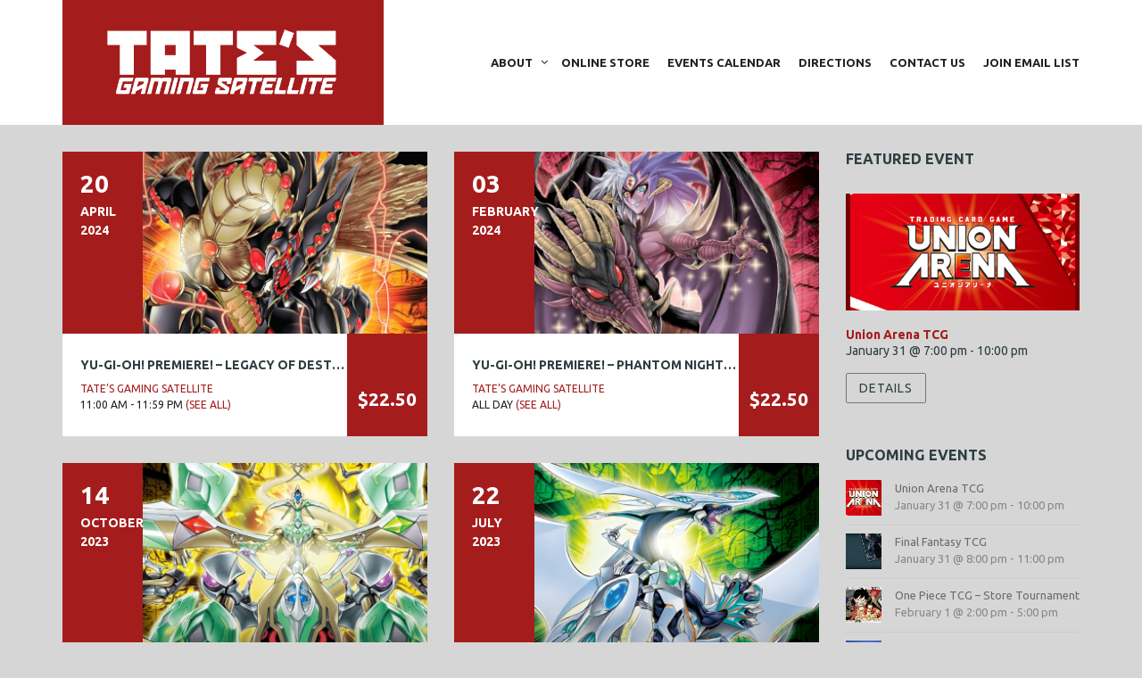

--- FILE ---
content_type: text/html; charset=UTF-8
request_url: https://tatesgaming.com/tag/sneak-peek/
body_size: 15060
content:
<!DOCTYPE html>
<!--[if lt IE 7]>
<html class="ie6 oldie" lang="en-US">
<![endif]-->
<!--[if IE 7]>
<html class="ie7 oldie" lang="en-US">
<![endif]-->
<!--[if IE 8]>
<html class="ie8 oldie" lang="en-US">
<![endif]-->
<!--[if !(IE 6) | !(IE 7) | !(IE 8)  ]><!-->
<html lang="en-US">
<!--<![endif]-->
	<head>
		<meta charset="UTF-8">
<title>Sneak Peek &#8211; Tate&#039;s Gaming Satellite</title>
<meta name="viewport" content="width=device-width, initial-scale=1">
<meta name='robots' content='max-image-preview:large'/>
<script async type="application/javascript" src="https://tatesgaming.com/wp-content/plugins/baqend/js/speed-kit-install.js.pagespeed.jm.M_dwQ_BBz7.js"></script><link rel='dns-prefetch' href='//fonts.googleapis.com'/>
<link rel="alternate" type="application/rss+xml" title="Tate&#039;s Gaming Satellite &raquo; Feed" href="https://tatesgaming.com/feed/"/>
<link rel="alternate" type="application/rss+xml" title="Tate&#039;s Gaming Satellite &raquo; Comments Feed" href="https://tatesgaming.com/comments/feed/"/>
<link rel="alternate" type="text/calendar" title="Tate&#039;s Gaming Satellite &raquo; iCal Feed" href="https://tatesgaming.com/events/?ical=1"/>
<link rel="alternate" type="application/rss+xml" title="Tate&#039;s Gaming Satellite &raquo; Sneak Peek Tag Feed" href="https://tatesgaming.com/tag/sneak-peek/feed/"/>
<style id='wp-img-auto-sizes-contain-inline-css' type='text/css'>img:is([sizes=auto i],[sizes^="auto," i]){contain-intrinsic-size:3000px 1500px}</style>
<link rel='stylesheet' id='tribe-events-pro-mini-calendar-block-styles-css' href='https://tatesgaming.com/wp-content/plugins/events-calendar-pro/build/css/tribe-events-pro-mini-calendar-block.css,qver=7.7.12.pagespeed.ce.-O1ve2hL-N.css' type='text/css' media='all'/>
<style id='wp-emoji-styles-inline-css' type='text/css'>img.wp-smiley,img.emoji{display:inline!important;border:none!important;box-shadow:none!important;height:1em!important;width:1em!important;margin:0 .07em!important;vertical-align:-.1em!important;background:none!important;padding:0!important}</style>
<link rel='stylesheet' id='wp-block-library-css' href='https://tatesgaming.com/wp-includes/css/dist/block-library/A.style.min.css,qver=6.9.pagespeed.cf.Ey8Q_jRO3Z.css' type='text/css' media='all'/>
<style id='global-styles-inline-css' type='text/css'>:root{--wp--preset--aspect-ratio--square:1;--wp--preset--aspect-ratio--4-3: 4/3;--wp--preset--aspect-ratio--3-4: 3/4;--wp--preset--aspect-ratio--3-2: 3/2;--wp--preset--aspect-ratio--2-3: 2/3;--wp--preset--aspect-ratio--16-9: 16/9;--wp--preset--aspect-ratio--9-16: 9/16;--wp--preset--color--black:#000;--wp--preset--color--cyan-bluish-gray:#abb8c3;--wp--preset--color--white:#fff;--wp--preset--color--pale-pink:#f78da7;--wp--preset--color--vivid-red:#cf2e2e;--wp--preset--color--luminous-vivid-orange:#ff6900;--wp--preset--color--luminous-vivid-amber:#fcb900;--wp--preset--color--light-green-cyan:#7bdcb5;--wp--preset--color--vivid-green-cyan:#00d084;--wp--preset--color--pale-cyan-blue:#8ed1fc;--wp--preset--color--vivid-cyan-blue:#0693e3;--wp--preset--color--vivid-purple:#9b51e0;--wp--preset--gradient--vivid-cyan-blue-to-vivid-purple:linear-gradient(135deg,#0693e3 0%,#9b51e0 100%);--wp--preset--gradient--light-green-cyan-to-vivid-green-cyan:linear-gradient(135deg,#7adcb4 0%,#00d082 100%);--wp--preset--gradient--luminous-vivid-amber-to-luminous-vivid-orange:linear-gradient(135deg,#fcb900 0%,#ff6900 100%);--wp--preset--gradient--luminous-vivid-orange-to-vivid-red:linear-gradient(135deg,#ff6900 0%,#cf2e2e 100%);--wp--preset--gradient--very-light-gray-to-cyan-bluish-gray:linear-gradient(135deg,#eee 0%,#a9b8c3 100%);--wp--preset--gradient--cool-to-warm-spectrum:linear-gradient(135deg,#4aeadc 0%,#9778d1 20%,#cf2aba 40%,#ee2c82 60%,#fb6962 80%,#fef84c 100%);--wp--preset--gradient--blush-light-purple:linear-gradient(135deg,#ffceec 0%,#9896f0 100%);--wp--preset--gradient--blush-bordeaux:linear-gradient(135deg,#fecda5 0%,#fe2d2d 50%,#6b003e 100%);--wp--preset--gradient--luminous-dusk:linear-gradient(135deg,#ffcb70 0%,#c751c0 50%,#4158d0 100%);--wp--preset--gradient--pale-ocean:linear-gradient(135deg,#fff5cb 0%,#b6e3d4 50%,#33a7b5 100%);--wp--preset--gradient--electric-grass:linear-gradient(135deg,#caf880 0%,#71ce7e 100%);--wp--preset--gradient--midnight:linear-gradient(135deg,#020381 0%,#2874fc 100%);--wp--preset--font-size--small:13px;--wp--preset--font-size--medium:20px;--wp--preset--font-size--large:36px;--wp--preset--font-size--x-large:42px;--wp--preset--spacing--20:.44rem;--wp--preset--spacing--30:.67rem;--wp--preset--spacing--40:1rem;--wp--preset--spacing--50:1.5rem;--wp--preset--spacing--60:2.25rem;--wp--preset--spacing--70:3.38rem;--wp--preset--spacing--80:5.06rem;--wp--preset--shadow--natural:6px 6px 9px rgba(0,0,0,.2);--wp--preset--shadow--deep:12px 12px 50px rgba(0,0,0,.4);--wp--preset--shadow--sharp:6px 6px 0 rgba(0,0,0,.2);--wp--preset--shadow--outlined:6px 6px 0 -3px #fff , 6px 6px #000;--wp--preset--shadow--crisp:6px 6px 0 #000}:where(.is-layout-flex){gap:.5em}:where(.is-layout-grid){gap:.5em}body .is-layout-flex{display:flex}.is-layout-flex{flex-wrap:wrap;align-items:center}.is-layout-flex > :is(*, div){margin:0}body .is-layout-grid{display:grid}.is-layout-grid > :is(*, div){margin:0}:where(.wp-block-columns.is-layout-flex){gap:2em}:where(.wp-block-columns.is-layout-grid){gap:2em}:where(.wp-block-post-template.is-layout-flex){gap:1.25em}:where(.wp-block-post-template.is-layout-grid){gap:1.25em}.has-black-color{color:var(--wp--preset--color--black)!important}.has-cyan-bluish-gray-color{color:var(--wp--preset--color--cyan-bluish-gray)!important}.has-white-color{color:var(--wp--preset--color--white)!important}.has-pale-pink-color{color:var(--wp--preset--color--pale-pink)!important}.has-vivid-red-color{color:var(--wp--preset--color--vivid-red)!important}.has-luminous-vivid-orange-color{color:var(--wp--preset--color--luminous-vivid-orange)!important}.has-luminous-vivid-amber-color{color:var(--wp--preset--color--luminous-vivid-amber)!important}.has-light-green-cyan-color{color:var(--wp--preset--color--light-green-cyan)!important}.has-vivid-green-cyan-color{color:var(--wp--preset--color--vivid-green-cyan)!important}.has-pale-cyan-blue-color{color:var(--wp--preset--color--pale-cyan-blue)!important}.has-vivid-cyan-blue-color{color:var(--wp--preset--color--vivid-cyan-blue)!important}.has-vivid-purple-color{color:var(--wp--preset--color--vivid-purple)!important}.has-black-background-color{background-color:var(--wp--preset--color--black)!important}.has-cyan-bluish-gray-background-color{background-color:var(--wp--preset--color--cyan-bluish-gray)!important}.has-white-background-color{background-color:var(--wp--preset--color--white)!important}.has-pale-pink-background-color{background-color:var(--wp--preset--color--pale-pink)!important}.has-vivid-red-background-color{background-color:var(--wp--preset--color--vivid-red)!important}.has-luminous-vivid-orange-background-color{background-color:var(--wp--preset--color--luminous-vivid-orange)!important}.has-luminous-vivid-amber-background-color{background-color:var(--wp--preset--color--luminous-vivid-amber)!important}.has-light-green-cyan-background-color{background-color:var(--wp--preset--color--light-green-cyan)!important}.has-vivid-green-cyan-background-color{background-color:var(--wp--preset--color--vivid-green-cyan)!important}.has-pale-cyan-blue-background-color{background-color:var(--wp--preset--color--pale-cyan-blue)!important}.has-vivid-cyan-blue-background-color{background-color:var(--wp--preset--color--vivid-cyan-blue)!important}.has-vivid-purple-background-color{background-color:var(--wp--preset--color--vivid-purple)!important}.has-black-border-color{border-color:var(--wp--preset--color--black)!important}.has-cyan-bluish-gray-border-color{border-color:var(--wp--preset--color--cyan-bluish-gray)!important}.has-white-border-color{border-color:var(--wp--preset--color--white)!important}.has-pale-pink-border-color{border-color:var(--wp--preset--color--pale-pink)!important}.has-vivid-red-border-color{border-color:var(--wp--preset--color--vivid-red)!important}.has-luminous-vivid-orange-border-color{border-color:var(--wp--preset--color--luminous-vivid-orange)!important}.has-luminous-vivid-amber-border-color{border-color:var(--wp--preset--color--luminous-vivid-amber)!important}.has-light-green-cyan-border-color{border-color:var(--wp--preset--color--light-green-cyan)!important}.has-vivid-green-cyan-border-color{border-color:var(--wp--preset--color--vivid-green-cyan)!important}.has-pale-cyan-blue-border-color{border-color:var(--wp--preset--color--pale-cyan-blue)!important}.has-vivid-cyan-blue-border-color{border-color:var(--wp--preset--color--vivid-cyan-blue)!important}.has-vivid-purple-border-color{border-color:var(--wp--preset--color--vivid-purple)!important}.has-vivid-cyan-blue-to-vivid-purple-gradient-background{background:var(--wp--preset--gradient--vivid-cyan-blue-to-vivid-purple)!important}.has-light-green-cyan-to-vivid-green-cyan-gradient-background{background:var(--wp--preset--gradient--light-green-cyan-to-vivid-green-cyan)!important}.has-luminous-vivid-amber-to-luminous-vivid-orange-gradient-background{background:var(--wp--preset--gradient--luminous-vivid-amber-to-luminous-vivid-orange)!important}.has-luminous-vivid-orange-to-vivid-red-gradient-background{background:var(--wp--preset--gradient--luminous-vivid-orange-to-vivid-red)!important}.has-very-light-gray-to-cyan-bluish-gray-gradient-background{background:var(--wp--preset--gradient--very-light-gray-to-cyan-bluish-gray)!important}.has-cool-to-warm-spectrum-gradient-background{background:var(--wp--preset--gradient--cool-to-warm-spectrum)!important}.has-blush-light-purple-gradient-background{background:var(--wp--preset--gradient--blush-light-purple)!important}.has-blush-bordeaux-gradient-background{background:var(--wp--preset--gradient--blush-bordeaux)!important}.has-luminous-dusk-gradient-background{background:var(--wp--preset--gradient--luminous-dusk)!important}.has-pale-ocean-gradient-background{background:var(--wp--preset--gradient--pale-ocean)!important}.has-electric-grass-gradient-background{background:var(--wp--preset--gradient--electric-grass)!important}.has-midnight-gradient-background{background:var(--wp--preset--gradient--midnight)!important}.has-small-font-size{font-size:var(--wp--preset--font-size--small)!important}.has-medium-font-size{font-size:var(--wp--preset--font-size--medium)!important}.has-large-font-size{font-size:var(--wp--preset--font-size--large)!important}.has-x-large-font-size{font-size:var(--wp--preset--font-size--x-large)!important}</style>

<style id='classic-theme-styles-inline-css' type='text/css'>.wp-block-button__link{color:#fff;background-color:#32373c;border-radius:9999px;box-shadow:none;text-decoration:none;padding:calc(.667em + 2px) calc(1.333em + 2px);font-size:1.125em}.wp-block-file__button{background:#32373c;color:#fff;text-decoration:none}</style>
<link rel='stylesheet' id='bwg_fonts-css' href='https://tatesgaming.com/wp-content/plugins/photo-gallery/css/bwg-fonts/A.fonts.css,qver=0.0.1.pagespeed.cf.49hMA8diQG.css' type='text/css' media='all'/>
<link rel='stylesheet' id='sumoselect-css' href='https://tatesgaming.com/wp-content/plugins/photo-gallery/css/sumoselect.min.css,qver=3.4.6.pagespeed.ce.hMvAWA7w08.css' type='text/css' media='all'/>
<link rel='stylesheet' id='mCustomScrollbar-css' href='https://tatesgaming.com/wp-content/plugins/photo-gallery/css/jquery.mCustomScrollbar.min.css,qver=3.1.5.pagespeed.ce.OL0DY0LTK9.css' type='text/css' media='all'/>
<link rel='stylesheet' id='bwg_googlefonts-css' href='https://fonts.googleapis.com/css?family=Ubuntu&#038;subset=greek,latin,greek-ext,vietnamese,cyrillic-ext,latin-ext,cyrillic' type='text/css' media='all'/>
<link rel='stylesheet' id='bwg_frontend-css' href='https://tatesgaming.com/wp-content/plugins/photo-gallery/css/styles.min.css?ver=1.8.37' type='text/css' media='all'/>
<link rel='stylesheet' id='googlefonts-css' href='https://fonts.googleapis.com/css?family=Ubuntu%3A400%2C700&#038;ver=6.9' type='text/css' media='all'/>
<link rel='stylesheet' id='style-vendors-css' href='https://tatesgaming.com/wp-content/themes/eventica-wp/style-vendors.css?ver=1.20.0' type='text/css' media='all'/>
<link rel='stylesheet' id='style-parent-css' href='https://tatesgaming.com/wp-content/themes/eventica-wp/style.css?ver=1.20.0' type='text/css' media='all'/>
<style id='style-theme-css' media='all'></style>
<style id='style-theme-inline-css' type='text/css'>body{font-family:"Ubuntu",sans-serif}body{color:#212121}a{color:#a51c1c}a:hover{color:#7f1515}.blog-single .post-summary,.blog-single .col-md-8.col-md-push-4 .post-summary:after,.blog-single .post-meta ul li,#comments .commentslist-wrap,#comments .commentlist li.comment,#comments-block #respond,#tribe-events-content.tribe-events-single .events-single-left,#tribe-events-content.tribe-events-single .tribe-events-meta-group-details,#tribe-events-content.tribe-events-single .tribe-events-meta-group-venue,#tribe-events-content.tribe-events-single .tribe-events-meta-group-schedule,#tribe-events-content.tribe-events-single .tribe-events-meta-group-custom,#tribe-events-content.tribe-events-single .tribe-events-meta-group-organizer,.woocommerce div.product div.summary,.woocommerce-page div.product div.summary,.woocommerce div.product div.woocommerce-tabs,.woocommerce-page div.product div.woocommerce-tabs,.home-subscribe-form .form.mc4wp-form input[type="email"]{border-color:#212121}.header-menu.sf-menu li a,.header-menu.sf-menu li a:visited,.mobile-menu a,.mobile-menu a:visited{color:#212121}@media (max-width:767px){.header-menu.sf-menu li a,.header-menu.sf-menu li a:visited,.mobile-menu a,.mobile-menu a:visited{color:#fff}}.header-menu.sf-menu li a:hover,.mobile-menu a:hover{color:#4b4b4b}@media (max-width:767px){.header-menu.sf-menu li a:hover,.mobile-menu a:hover{color:#fff}.header-menu.sf-menu li a,.header-menu.sf-menu li a:visited,.mobile-menu a,.mobile-menu a:visited{color:#e0b34e!important}.header-menu.sf-menu li a:hover,.mobile-menu a:hover{color:#fccf69!important}}.site-branding{background:#a51c1c}.site-branding a,.site-logo p{color:#7f1515}@media (max-width:767px){.header-menu.sf-menu li a,.header-menu.sf-menu li a:visited,.mobile-menu a,.mobile-menu a:visited,.header-menu.sf-menu li a:hover,.mobile-menu a:hover{color:#7f1515!important}}.page-title{background-color:#4b4b4b}#footer-block{background-color:#212121}#footer-block,#footer-block #footer-menu #secondary-menu ul.footer-menu li a,#footer-block #footer-menu ul#social-icon li a,#footer-block .footer-credit p a{color:#e0b34e}#footer-block #footer-menu #secondary-menu ul.footer-menu li a:hover{color:#fccf69}#back-top,#back-top:hover{background-color:#d00}#back-top,#back-top:hover{background-color:#d00}#back-top,#back-top:hover{color:#fff}.home-slider-events .slide-event-detail{background-color:#7f1515}.page-template-page_home_event-php .home-upcoming-events{background-image:url(https://tatesgaming.com/wp-content/uploads/2018/03/xdice_event-bg.jpg.pagespeed.ic.KkFxOOIKsv.webp)}.home-featured-event .featured-event-title{background-color:#a51c1c}.tribe-events-list .tribe-events-loop .tribe-event-featured .even-list-wrapper,.tribe-events-list #tribe-events-day.tribe-events-loop .tribe-event-featured .even-list-wrapper,.tribe-events-list .tribe-events-photo-event.tribe-event-featured .tribe-events-event-details,#tribe-events-content table.tribe-events-calendar .type-tribe_events.tribe-event-featured{background:#2e3e40!important}.tribe-events-list .tribe-events-event-date{background-color:#a51c1c}.tribe-events-list .event-list-wrapper-bottom .wraper-bottom-right{background-color:#a51c1c}.tribe-events-list .tribe-events-loop .tribe-events-list-separator-month,.tribe-events-list .tribe-events-loop .tribe-events-day-time-slot h5{background-color:#7f1515}.tribe-events-calendar thead th{background-color:#a51c1c}.tribe-events-calendar thead th{border-color:#a51c1c}.tribe-events-calendar td.tribe-events-present div[id*="tribe-events-daynum-"],.tribe-events-calendar td.tribe-events-present div[id*="tribe-events-daynum-"]>a{background-color:#a51c1c}</style>
<script type="text/javascript" src="https://tatesgaming.com/wp-includes/js/jquery/jquery.min.js?ver=3.7.1" id="jquery-core-js"></script>
<script type="text/javascript" src="https://tatesgaming.com/wp-includes/js/jquery/jquery-migrate.min.js,qver=3.4.1.pagespeed.jm.bhhu-RahTI.js" id="jquery-migrate-js"></script>
<script type="text/javascript" src="https://tatesgaming.com/wp-content/plugins/photo-gallery/js/jquery.sumoselect.min.js?ver=3.4.6" id="sumoselect-js"></script>
<script src="https://tatesgaming.com/wp-content/plugins/photo-gallery/js/tocca.min.js,qver==2.0.9+jquery.mCustomScrollbar.concat.min.js,qver==3.1.5+jquery.fullscreen.min.js,qver==0.6.0.pagespeed.jc.4G8FgYoL0v.js"></script><script>eval(mod_pagespeed_SCnqz6UWBw);</script>
<script>eval(mod_pagespeed_0FT12UB2RO);</script>
<script>eval(mod_pagespeed_Vz98pL81NY);</script>
<script type="text/javascript" id="bwg_frontend-js-extra">//<![CDATA[
var bwg_objectsL10n={"bwg_field_required":"field is required.","bwg_mail_validation":"This is not a valid email address.","bwg_search_result":"There are no images matching your search.","bwg_select_tag":"Select Tag","bwg_order_by":"Order By","bwg_search":"Search","bwg_show_ecommerce":"Show Ecommerce","bwg_hide_ecommerce":"Hide Ecommerce","bwg_show_comments":"Show Comments","bwg_hide_comments":"Hide Comments","bwg_restore":"Restore","bwg_maximize":"Maximize","bwg_fullscreen":"Fullscreen","bwg_exit_fullscreen":"Exit Fullscreen","bwg_search_tag":"SEARCH...","bwg_tag_no_match":"No tags found","bwg_all_tags_selected":"All tags selected","bwg_tags_selected":"tags selected","play":"Play","pause":"Pause","is_pro":"","bwg_play":"Play","bwg_pause":"Pause","bwg_hide_info":"Hide info","bwg_show_info":"Show info","bwg_hide_rating":"Hide rating","bwg_show_rating":"Show rating","ok":"Ok","cancel":"Cancel","select_all":"Select all","lazy_load":"0","lazy_loader":"https://tatesgaming.com/wp-content/plugins/photo-gallery/images/ajax_loader.png","front_ajax":"0","bwg_tag_see_all":"see all tags","bwg_tag_see_less":"see less tags"};
//]]></script>
<script type="text/javascript" src="https://tatesgaming.com/wp-content/plugins/photo-gallery/js/scripts.min.js?ver=1.8.37" id="bwg_frontend-js"></script>
<link rel="https://api.w.org/" href="https://tatesgaming.com/wp-json/"/><link rel="alternate" title="JSON" type="application/json" href="https://tatesgaming.com/wp-json/wp/v2/tags/88"/><link rel="EditURI" type="application/rsd+xml" title="RSD" href="https://tatesgaming.com/xmlrpc.php?rsd"/>
<meta name="tec-api-version" content="v1"><meta name="tec-api-origin" content="https://tatesgaming.com"><link rel="alternate" href="https://tatesgaming.com/wp-json/tribe/events/v1/events/?tags=sneak-peek"/><style type="text/css" id="custom-background-css">body.custom-background{background-color:#d6d6d6}</style>
<link rel="icon" href="https://tatesgaming.com/wp-content/uploads/2018/05/xdice3-150x150.png.pagespeed.ic.868IWew1f2.webp" sizes="32x32"/>
<link rel="icon" href="https://tatesgaming.com/wp-content/uploads/2018/05/xdice3.png.pagespeed.ic._G6K6yzQ56.webp" sizes="192x192"/>
<link rel="apple-touch-icon" href="https://tatesgaming.com/wp-content/uploads/2018/05/xdice3.png.pagespeed.ic._G6K6yzQ56.webp"/>
<meta name="msapplication-TileImage" content="https://tatesgaming.com/wp-content/uploads/2018/05/dice3.png"/>
		<style type="text/css" id="wp-custom-css">.home-upcoming-events a.upcoming-event-nav{color:#e0b34e}.home-upcoming-events a:hover.upcoming-event-nav{color:#fccf69}i.fa.fa-ticket{display:none}#main-content div.container{padding-bottom:30px}#main-content{padding-top:0!important}#tribe-events-content.tribe-events-single .tribe-events-cta .tribe-events-cta-date .mm{text-transform:uppercase}.home-slider-events .slide-event-cta .slide-event-cta-date .ll,.home-slider-events .slide-event-cta .slide-event-cta-date .mm{text-transform:uppercase}.tribe-events-list .tribe-events-event-date .ll,.tribe-events-list .tribe-events-event-date .mm,.tribe-events-list .tribe-events-event-date .yy{text-transform:uppercase}.home-sponsors h3.section-title{display:none}#main-content .home-search-box .container{padding-bottom:0}.tribe-mini-calendar td.tribe-events-has-events.tribe-events-present,.tribe-mini-calendar td.tribe-events-has-events.tribe-mini-calendar-today,.tribe-mini-calendar .tribe-events-has-events.tribe-events-present a:hover,.tribe-mini-calendar td.tribe-events-has-events.tribe-mini-calendar-today a:hover{background:#a51c1c}.tribe-events-notices{background:#ffe9b8;border:1px solid #fad37c;color:#bd902a}.section-heading{background:#3d3d3d}.tribe-mobile-day{padding:20px}#tribe-events-content .tribe-events-calendar td.tribe-events-present.mobile-active:hover,.tribe-events-calendar td.tribe-events-present.mobile-active,.tribe-events-calendar td.tribe-events-present.mobile-active div[id*="tribe-events-daynum-"],.tribe-events-calendar td.tribe-events-present.mobile-active div[id*="tribe-events-daynum-"] a{background-color:#a51c1c}#tribe-events-content .tribe-events-calendar .mobile-active:hover,#tribe-events-content .tribe-events-calendar td.tribe-events-othermonth.mobile-active,#tribe-events-content .tribe-events-calendar td.tribe-events-othermonth.mobile-active div[id*="tribe-events-daynum-"],#tribe-events-content .tribe-events-calendar td.tribe-events-othermonth.mobile-active div[id*="tribe-events-daynum-"] a,.tribe-events-calendar .mobile-active div[id*="tribe-events-daynum-"],.tribe-events-calendar .mobile-active div[id*="tribe-events-daynum-"] a,.tribe-events-calendar td.mobile-active{background-color:#a51c1c}.tribe-events-calendar td.tribe-events-present div[id*="tribe-events-daynum-"],.tribe-events-calendar td.tribe-events-present div[id*="tribe-events-daynum-"]>a{background-color:#8d8d8d}.fa{color:#fad37c}#events-calendar-plugins{margin:0;padding-right:0}#tribe-events{padding:0 20px 20px}.fusion-body.single-tribe_events .tribe-events .tribe-events-c-subscribe-dropdown .tribe-events-c-subscribe-dropdown__content{position:relative;top:0}.home .tribe-events.tribe-common .tribe-events-c-subscribe-dropdown__container{display:none!important}.single-tribe_events .tribe-events-c-subscribe-dropdown__container{display: block !important!
}.tribe-events-meta-group-details a{color:#a51c1c!important}.tribe-common .tribe-common-c-svgicon{color:#a51c1c}:root{--tec-color-accent-primary:#a51c1c}.tribe-common--breakpoint-medium.tribe-events .tribe-events-calendar-month__body{background-color:#fff}.tribe-events .tribe-events-calendar-month__header-column{background-color:#a51c1c;padding-top:2%;padding-left:2%;padding-bottom:1%}.tribe-common--breakpoint-medium.tribe-events .tribe-events-calendar-month__header-column-title{color:#fff;font-weight:bold}.tribe-events .tribe-events-calendar-month__multiday-event-bar-inner{background-color:#ccc}.tribe-events .tribe-events-calendar-month__header-column-title{color:#fff;margin-left:-5px}.tribe-events .tribe-events-calendar-list__event-row{background-color:#fff}.tribe-events .tribe-events-calendar-list__event-date-tag{background-color:#a51c1c}.tribe-events-calendar-list__event-header{padding-left:5px!important}.tribe-events-calendar-list__event-cost{padding-left:5px!important}.tribe-events .tribe-events-calendar-list__event-date-tag-weekday{color:#fff!important;font-weight:bold}.tribe-events-calendar-list__month-separator-text.tribe-common-h7{font-weight:bold;font-size:22px!important}.tribe-events .tribe-events-c-view-selector--tabs .tribe-events-c-view-selector__content{width:140px}.tribe-events .tribe-events-calendar-list__event-row--featured .tribe-events-calendar-list__event-date-tag-datetime:after{background-color: transparent !important;width:0}.tribe-common--breakpoint-medium.tribe-events .tribe-events-calendar-list__event-row--featured .tribe-events-calendar-list__event-date-tag-datetime:after{width:0}.header-menu a .mininav{font-weight:bold!important;font-size:16px;color:#fff!important}.list-post-meta{display:none}.tribe-events-calendar-list__event-details.tribe-common-g-col{padding-top:20px;padding-bottom:20px}@media (min-width:768px){.tribe-events-meta-group{width:100%!important}.tribe-events-venue-map{width:100%!important}}</style>
			</head>
	<body class="archive tag tag-sneak-peek tag-88 custom-background wp-theme-eventica-wp wp-child-theme-eventica-wp-child tribe-no-js ltr sticky-header-no">
		<div id="site-container" class="site-container sb-site-container">
					<div id="header-block" class="site-header">
	<div class="container">
		<div class="row">
			<div class="col-sm-6 col-md-5 col-lg-4 site-branding-wrap">
				<div class="site-branding">
					<a href="https://tatesgaming.com">
													<div class="site-logo-image">
								<img src="https://tatesgaming.com/wp-content/uploads/2018/02/xgamingsatellite_logo.png.pagespeed.ic.sz-hNusAFu.webp" alt="Tate&#039;s Gaming Satellite">
							</div>
											</a>
				</div>
			</div>
							<div class="col-sm-6 col-md-7 col-lg-8 site-navigation">
	                <div id="primary-menu" class="primary-menu"><ul id="header-menu" class="header-menu sf-menu"><li id="menu-item-25" class="menu-item menu-item-type-post_type menu-item-object-page menu-item-has-children menu-item-25"><a href="https://tatesgaming.com/about-the-satellite/">About</a>
<ul class="sub-menu">
	<li id="menu-item-464" class="menu-item menu-item-type-post_type menu-item-object-page menu-item-464"><a href="https://tatesgaming.com/about-the-satellite/">About the Satellite</a></li>
	<li id="menu-item-1436" class="menu-item menu-item-type-post_type menu-item-object-page menu-item-1436"><a href="https://tatesgaming.com/see-our-store/">See Our Store</a></li>
	<li id="menu-item-463" class="menu-item menu-item-type-post_type menu-item-object-page menu-item-463"><a href="https://tatesgaming.com/return-policy/">Return Policy</a></li>
</ul>
</li>
<li id="menu-item-3287" class="menu-item menu-item-type-custom menu-item-object-custom menu-item-3287"><a href="https://shop.tatesgaming.com">Online Store</a></li>
<li id="menu-item-66" class="menu-item menu-item-type-custom menu-item-object-custom menu-item-66"><a href="https://tatesgaming.com/events">Events Calendar</a></li>
<li id="menu-item-23" class="menu-item menu-item-type-post_type menu-item-object-page menu-item-23"><a href="https://tatesgaming.com/directions/">Directions</a></li>
<li id="menu-item-24" class="menu-item menu-item-type-post_type menu-item-object-page menu-item-24"><a href="https://tatesgaming.com/contact-the-satellite/">Contact Us</a></li>
<li id="menu-item-5056" class="menu-item menu-item-type-custom menu-item-object-custom menu-item-5056"><a href="https://tatescomics.com/contact/mailing-list/">Join Email List</a></li>
<li class="menu-item menu-item-mininav"><a href="javascript:void(0)" class="sb-toggle-left"><i class="fa fa-navicon"></i><span class="mininav">Menu</span></a></li></ul></div>				</div>
            
		</div>
	</div>
</div>		
	
	<div id="main-content">
		
		<div class="container">
			<div class="row">
				
				<div class="col-md-9">
					
					
						<div class="main-wrapper">

							
							<div class="blog-wrapper clearfix">
							<div class="row">

											
							
																	<div id="post-5006" class="type-tribe_events post-5006 tribe-clearfix tribe-events-category-slider-feature tribe-events-category-yugioh tribe-events-venue-42 tribe-events-first tribe-event-featured blog-list tribe-events-list col-sm-6 col-md-6">
										
<div class="even-list-wrapper">
	<div class="event-list-wrapper-top">
		<div class="tribe-events-event-image">
			<a href="https://tatesgaming.com/event/yu-gi-oh-premiere-legacy-of-destruction/2024-04-20/" title="Yu-Gi-Oh! Premiere! &#8211; Legacy of Destruction">
									<img width="400" height="200" src="https://tatesgaming.com/wp-content/uploads/2024/04/xlede-premiere-slider-400x200.png.pagespeed.ic.kC6VRpZTJm.webp" class="attachment-blog-thumbnail size-blog-thumbnail wp-post-image" alt="" decoding="async" fetchpriority="high"/>							</a>
		</div>

		<div class="tribe-events-event-date">
						<span class="dd">20</span>
			<span class="mm">April</span>
			<span class="yy">2024</span>
		</div>
	</div>

	<div class="event-list-wrapper-bottom">
		<div class="wraper-bottom-left">
			<!-- Event Title -->
						<h2 class="tribe-events-list-event-title entry-title summary">
				<a class="url" href="https://tatesgaming.com/event/yu-gi-oh-premiere-legacy-of-destruction/2024-04-20/" title="Yu-Gi-Oh! Premiere! &#8211; Legacy of Destruction" rel="bookmark">
					Yu-Gi-Oh! Premiere! &#8211; Legacy of Destruction				</a>
			</h2>
			
			<!-- Event Meta -->
						<div class="tribe-events-event-meta vcard">
				<div class="author  location">

											<div class="tribe-events-venue-details">
							<a href="https://tatesgaming.com/venue/tates-gaming-satellite/" title="TATE&#8217;S Gaming Satellite">TATE&#8217;S Gaming Satellite</a>						</div>
					
					<div class="time-details">
						11:00 am - 11:59 pm						 <a href="https://tatesgaming.com/event/yu-gi-oh-premiere-legacy-of-destruction/all/">(See All)</a>					</div>

				</div>
			</div><!-- .tribe-events-event-meta -->
					</div>
		<div class="wraper-bottom-right valign-wrapper">
			<a href="https://tatesgaming.com/event/yu-gi-oh-premiere-legacy-of-destruction/2024-04-20/" class="more-link valign">
				<i class="fa fa-ticket"></i>
				<br/><span class="cost">$22.50</span>			</a>
		</div>
	</div>
</div>
									</div>
								
																									
							
																	<div id="post-4960" class="type-tribe_events post-4960 tribe-clearfix tribe-events-category-slider-feature tribe-events-category-yugioh tribe-events-venue-42 tribe-event-featured blog-list tribe-events-list col-sm-6 col-md-6">
										
<div class="even-list-wrapper">
	<div class="event-list-wrapper-top">
		<div class="tribe-events-event-image">
			<a href="https://tatesgaming.com/event/yu-gi-oh-premiere-phantom-nightmare/2024-02-03/" title="Yu-Gi-Oh! Premiere! &#8211; Phantom Nightmare">
									<img width="400" height="200" src="https://tatesgaming.com/wp-content/uploads/2024/01/phni-premiere-slider-400x200.png" class="attachment-blog-thumbnail size-blog-thumbnail wp-post-image" alt="" decoding="async"/>							</a>
		</div>

		<div class="tribe-events-event-date">
						<span class="dd">03</span>
			<span class="mm">February</span>
			<span class="yy">2024</span>
		</div>
	</div>

	<div class="event-list-wrapper-bottom">
		<div class="wraper-bottom-left">
			<!-- Event Title -->
						<h2 class="tribe-events-list-event-title entry-title summary">
				<a class="url" href="https://tatesgaming.com/event/yu-gi-oh-premiere-phantom-nightmare/2024-02-03/" title="Yu-Gi-Oh! Premiere! &#8211; Phantom Nightmare" rel="bookmark">
					Yu-Gi-Oh! Premiere! &#8211; Phantom Nightmare				</a>
			</h2>
			
			<!-- Event Meta -->
						<div class="tribe-events-event-meta vcard">
				<div class="author  location">

											<div class="tribe-events-venue-details">
							<a href="https://tatesgaming.com/venue/tates-gaming-satellite/" title="TATE&#8217;S Gaming Satellite">TATE&#8217;S Gaming Satellite</a>						</div>
					
					<div class="time-details">
						All day						 <a href="https://tatesgaming.com/event/yu-gi-oh-premiere-phantom-nightmare/all/">(See All)</a>					</div>

				</div>
			</div><!-- .tribe-events-event-meta -->
					</div>
		<div class="wraper-bottom-right valign-wrapper">
			<a href="https://tatesgaming.com/event/yu-gi-oh-premiere-phantom-nightmare/2024-02-03/" class="more-link valign">
				<i class="fa fa-ticket"></i>
				<br/><span class="cost">$22.50</span>			</a>
		</div>
	</div>
</div>
									</div>
								
																											<div class="clearfix visible-sm visible-md visible-lg"></div>
																	
							
																	<div id="post-4919" class="type-tribe_events post-4919 tribe-clearfix tribe-events-category-slider-feature tribe-events-category-yugioh tribe-events-venue-42 tribe-event-featured blog-list tribe-events-list col-sm-6 col-md-6">
										
<div class="even-list-wrapper">
	<div class="event-list-wrapper-top">
		<div class="tribe-events-event-image">
			<a href="https://tatesgaming.com/event/yu-gi-oh-premiere-age-of-overlord/" title="Yu-Gi-Oh! Premiere! &#8211; Age of Overlord">
									<img width="400" height="200" src="https://tatesgaming.com/wp-content/uploads/2023/10/agov-premiere-slider-400x200.png" class="attachment-blog-thumbnail size-blog-thumbnail wp-post-image" alt="" decoding="async"/>							</a>
		</div>

		<div class="tribe-events-event-date">
						<span class="dd">14</span>
			<span class="mm">October</span>
			<span class="yy">2023</span>
		</div>
	</div>

	<div class="event-list-wrapper-bottom">
		<div class="wraper-bottom-left">
			<!-- Event Title -->
						<h2 class="tribe-events-list-event-title entry-title summary">
				<a class="url" href="https://tatesgaming.com/event/yu-gi-oh-premiere-age-of-overlord/" title="Yu-Gi-Oh! Premiere! &#8211; Age of Overlord" rel="bookmark">
					Yu-Gi-Oh! Premiere! &#8211; Age of Overlord				</a>
			</h2>
			
			<!-- Event Meta -->
						<div class="tribe-events-event-meta vcard">
				<div class="author  location">

											<div class="tribe-events-venue-details">
							<a href="https://tatesgaming.com/venue/tates-gaming-satellite/" title="TATE&#8217;S Gaming Satellite">TATE&#8217;S Gaming Satellite</a>						</div>
					
					<div class="time-details">
						All day											</div>

				</div>
			</div><!-- .tribe-events-event-meta -->
					</div>
		<div class="wraper-bottom-right valign-wrapper">
			<a href="https://tatesgaming.com/event/yu-gi-oh-premiere-age-of-overlord/" class="more-link valign">
				<i class="fa fa-ticket"></i>
							</a>
		</div>
	</div>
</div>
									</div>
								
																									
							
																	<div id="post-4873" class="type-tribe_events post-4873 tribe-clearfix tribe-events-category-slider-feature tribe-events-category-yugioh tribe-events-venue-42 blog-list tribe-events-list col-sm-6 col-md-6">
										
<div class="even-list-wrapper">
	<div class="event-list-wrapper-top">
		<div class="tribe-events-event-image">
			<a href="https://tatesgaming.com/event/yu-gi-oh-premiere-duelist-nexus/" title="Yu-Gi-Oh! Premiere! &#8211; Duelist Nexus">
									<img width="400" height="200" src="https://tatesgaming.com/wp-content/uploads/2023/07/DUNE-premiere-slider-400x200.png" class="attachment-blog-thumbnail size-blog-thumbnail wp-post-image" alt="" decoding="async" loading="lazy"/>							</a>
		</div>

		<div class="tribe-events-event-date">
						<span class="dd">22</span>
			<span class="mm">July</span>
			<span class="yy">2023</span>
		</div>
	</div>

	<div class="event-list-wrapper-bottom">
		<div class="wraper-bottom-left">
			<!-- Event Title -->
						<h2 class="tribe-events-list-event-title entry-title summary">
				<a class="url" href="https://tatesgaming.com/event/yu-gi-oh-premiere-duelist-nexus/" title="Yu-Gi-Oh! Premiere! &#8211; Duelist Nexus" rel="bookmark">
					Yu-Gi-Oh! Premiere! &#8211; Duelist Nexus				</a>
			</h2>
			
			<!-- Event Meta -->
						<div class="tribe-events-event-meta vcard">
				<div class="author  location">

											<div class="tribe-events-venue-details">
							<a href="https://tatesgaming.com/venue/tates-gaming-satellite/" title="TATE&#8217;S Gaming Satellite">TATE&#8217;S Gaming Satellite</a>						</div>
					
					<div class="time-details">
						All day											</div>

				</div>
			</div><!-- .tribe-events-event-meta -->
					</div>
		<div class="wraper-bottom-right valign-wrapper">
			<a href="https://tatesgaming.com/event/yu-gi-oh-premiere-duelist-nexus/" class="more-link valign">
				<i class="fa fa-ticket"></i>
				<br/><span class="cost">$22.50</span>			</a>
		</div>
	</div>
</div>
									</div>
								
																											<div class="clearfix visible-sm visible-md visible-lg"></div>
																	
							
																	<div id="post-4814" class="type-tribe_events post-4814 tribe-clearfix tribe-events-category-slider-feature tribe-events-category-yugioh tribe-events-venue-42 tribe-event-featured blog-list tribe-events-list col-sm-6 col-md-6">
										
<div class="even-list-wrapper">
	<div class="event-list-wrapper-top">
		<div class="tribe-events-event-image">
			<a href="https://tatesgaming.com/event/yu-gi-oh-premiere-photon-hypernova/" title="Yu-Gi-Oh! Premiere! &#8211; Photon Hypernova">
									<img width="400" height="200" src="https://tatesgaming.com/wp-content/uploads/2023/01/phhy-premiere-slider-400x200.png" class="attachment-blog-thumbnail size-blog-thumbnail wp-post-image" alt="" decoding="async" loading="lazy" srcset="https://tatesgaming.com/wp-content/uploads/2023/01/phhy-premiere-slider-400x200.png 400w, https://tatesgaming.com/wp-content/uploads/2023/01/phhy-premiere-slider-300x149.png 300w" sizes="auto, (max-width: 400px) 100vw, 400px"/>							</a>
		</div>

		<div class="tribe-events-event-date">
						<span class="dd">05</span>
			<span class="mm">February</span>
			<span class="yy">2023</span>
		</div>
	</div>

	<div class="event-list-wrapper-bottom">
		<div class="wraper-bottom-left">
			<!-- Event Title -->
						<h2 class="tribe-events-list-event-title entry-title summary">
				<a class="url" href="https://tatesgaming.com/event/yu-gi-oh-premiere-photon-hypernova/" title="Yu-Gi-Oh! Premiere! &#8211; Photon Hypernova" rel="bookmark">
					Yu-Gi-Oh! Premiere! &#8211; Photon Hypernova				</a>
			</h2>
			
			<!-- Event Meta -->
						<div class="tribe-events-event-meta vcard">
				<div class="author  location">

											<div class="tribe-events-venue-details">
							<a href="https://tatesgaming.com/venue/tates-gaming-satellite/" title="TATE&#8217;S Gaming Satellite">TATE&#8217;S Gaming Satellite</a>						</div>
					
					<div class="time-details">
						All day											</div>

				</div>
			</div><!-- .tribe-events-event-meta -->
					</div>
		<div class="wraper-bottom-right valign-wrapper">
			<a href="https://tatesgaming.com/event/yu-gi-oh-premiere-photon-hypernova/" class="more-link valign">
				<i class="fa fa-ticket"></i>
				<br/><span class="cost">$22.50</span>			</a>
		</div>
	</div>
</div>
									</div>
								
																									
							
																	<div id="post-4426" class="type-tribe_events post-4426 tribe-clearfix tribe-events-category-slider-feature tribe-events-category-yugioh tribe-events-venue-42 tribe-event-featured blog-list tribe-events-list col-sm-6 col-md-6">
										
<div class="even-list-wrapper">
	<div class="event-list-wrapper-top">
		<div class="tribe-events-event-image">
			<a href="https://tatesgaming.com/event/yu-gi-oh-premiere-darkwing-blast/2022-10-16/" title="Yu-Gi-Oh! Premiere &#8211; Darkwing Blast">
									<img width="400" height="200" src="https://tatesgaming.com/wp-content/uploads/2022/09/dabl-slider-400x200.png" class="attachment-blog-thumbnail size-blog-thumbnail wp-post-image" alt="" decoding="async" loading="lazy"/>							</a>
		</div>

		<div class="tribe-events-event-date">
						<span class="dd">16</span>
			<span class="mm">October</span>
			<span class="yy">2022</span>
		</div>
	</div>

	<div class="event-list-wrapper-bottom">
		<div class="wraper-bottom-left">
			<!-- Event Title -->
						<h2 class="tribe-events-list-event-title entry-title summary">
				<a class="url" href="https://tatesgaming.com/event/yu-gi-oh-premiere-darkwing-blast/2022-10-16/" title="Yu-Gi-Oh! Premiere &#8211; Darkwing Blast" rel="bookmark">
					Yu-Gi-Oh! Premiere &#8211; Darkwing Blast				</a>
			</h2>
			
			<!-- Event Meta -->
						<div class="tribe-events-event-meta vcard">
				<div class="author  location">

											<div class="tribe-events-venue-details">
							<a href="https://tatesgaming.com/venue/tates-gaming-satellite/" title="TATE&#8217;S Gaming Satellite">TATE&#8217;S Gaming Satellite</a>						</div>
					
					<div class="time-details">
						All day						 <a href="https://tatesgaming.com/event/yu-gi-oh-premiere-darkwing-blast/all/">(See All)</a>					</div>

				</div>
			</div><!-- .tribe-events-event-meta -->
					</div>
		<div class="wraper-bottom-right valign-wrapper">
			<a href="https://tatesgaming.com/event/yu-gi-oh-premiere-darkwing-blast/2022-10-16/" class="more-link valign">
				<i class="fa fa-ticket"></i>
				<br/><span class="cost">$21</span>			</a>
		</div>
	</div>
</div>
									</div>
								
																											<div class="clearfix visible-sm visible-md visible-lg"></div>
																	
							
																	<div id="post-4148" class="type-tribe_events post-4148 tribe-clearfix tribe-events-category-slider-feature tribe-events-category-yugioh tribe-events-venue-42 tribe-event-featured blog-list tribe-events-list col-sm-6 col-md-6">
										
<div class="even-list-wrapper">
	<div class="event-list-wrapper-top">
		<div class="tribe-events-event-image">
			<a href="https://tatesgaming.com/event/yu-gi-oh-premiere-dimension-force/2022-05-14/" title="Yu-Gi-Oh! Premiere &#8211; Dimension Force">
									<img width="400" height="200" src="https://tatesgaming.com/wp-content/uploads/2022/05/difo-slider-400x200.png" class="attachment-blog-thumbnail size-blog-thumbnail wp-post-image" alt="" decoding="async" loading="lazy"/>							</a>
		</div>

		<div class="tribe-events-event-date">
						<span class="dd">14</span>
			<span class="mm">May</span>
			<span class="yy">2022</span>
		</div>
	</div>

	<div class="event-list-wrapper-bottom">
		<div class="wraper-bottom-left">
			<!-- Event Title -->
						<h2 class="tribe-events-list-event-title entry-title summary">
				<a class="url" href="https://tatesgaming.com/event/yu-gi-oh-premiere-dimension-force/2022-05-14/" title="Yu-Gi-Oh! Premiere &#8211; Dimension Force" rel="bookmark">
					Yu-Gi-Oh! Premiere &#8211; Dimension Force				</a>
			</h2>
			
			<!-- Event Meta -->
						<div class="tribe-events-event-meta vcard">
				<div class="author  location">

											<div class="tribe-events-venue-details">
							<a href="https://tatesgaming.com/venue/tates-gaming-satellite/" title="TATE&#8217;S Gaming Satellite">TATE&#8217;S Gaming Satellite</a>						</div>
					
					<div class="time-details">
						All day						 <a href="https://tatesgaming.com/event/yu-gi-oh-premiere-dimension-force/all/">(See All)</a>					</div>

				</div>
			</div><!-- .tribe-events-event-meta -->
					</div>
		<div class="wraper-bottom-right valign-wrapper">
			<a href="https://tatesgaming.com/event/yu-gi-oh-premiere-dimension-force/2022-05-14/" class="more-link valign">
				<i class="fa fa-ticket"></i>
				<br/><span class="cost">$21</span>			</a>
		</div>
	</div>
</div>
									</div>
								
																									
							
																	<div id="post-3948" class="type-tribe_events post-3948 tribe-clearfix tribe-events-category-slider-feature tribe-events-category-yugioh tribe-events-venue-42 tribe-event-featured blog-list tribe-events-list col-sm-6 col-md-6">
										
<div class="even-list-wrapper">
	<div class="event-list-wrapper-top">
		<div class="tribe-events-event-image">
			<a href="https://tatesgaming.com/event/yu-gi-oh-premiere-battle-of-chaos/" title="Yu-Gi-Oh! Premiere &#8211; Battle of Chaos">
									<img width="400" height="200" src="https://tatesgaming.com/wp-content/uploads/2022/01/ygo-bach-slider-400x200.png" class="attachment-blog-thumbnail size-blog-thumbnail wp-post-image" alt="" decoding="async" loading="lazy"/>							</a>
		</div>

		<div class="tribe-events-event-date">
						<span class="dd">05</span>
			<span class="mm">February</span>
			<span class="yy">2022</span>
		</div>
	</div>

	<div class="event-list-wrapper-bottom">
		<div class="wraper-bottom-left">
			<!-- Event Title -->
						<h2 class="tribe-events-list-event-title entry-title summary">
				<a class="url" href="https://tatesgaming.com/event/yu-gi-oh-premiere-battle-of-chaos/" title="Yu-Gi-Oh! Premiere &#8211; Battle of Chaos" rel="bookmark">
					Yu-Gi-Oh! Premiere &#8211; Battle of Chaos				</a>
			</h2>
			
			<!-- Event Meta -->
						<div class="tribe-events-event-meta vcard">
				<div class="author  location">

											<div class="tribe-events-venue-details">
							<a href="https://tatesgaming.com/venue/tates-gaming-satellite/" title="TATE&#8217;S Gaming Satellite">TATE&#8217;S Gaming Satellite</a>						</div>
					
					<div class="time-details">
						February 5, 2022 - February 6, 2022											</div>

				</div>
			</div><!-- .tribe-events-event-meta -->
					</div>
		<div class="wraper-bottom-right valign-wrapper">
			<a href="https://tatesgaming.com/event/yu-gi-oh-premiere-battle-of-chaos/" class="more-link valign">
				<i class="fa fa-ticket"></i>
				<br/><span class="cost">$21</span>			</a>
		</div>
	</div>
</div>
									</div>
								
																											<div class="clearfix visible-sm visible-md visible-lg"></div>
																	
							
																	<div id="post-3712" class="type-tribe_events post-3712 tribe-clearfix tribe-events-category-slider-feature tribe-events-category-yugioh tribe-events-venue-42 tribe-event-featured blog-list tribe-events-list col-sm-6 col-md-6">
										
<div class="even-list-wrapper">
	<div class="event-list-wrapper-top">
		<div class="tribe-events-event-image">
			<a href="https://tatesgaming.com/event/yu-gi-oh-premiere-burst-of-destiny/2021-10-30/" title="Yu-Gi-Oh! Premiere &#8211; Burst of Destiny">
									<img width="400" height="200" src="https://tatesgaming.com/wp-content/uploads/2021/10/burst-of-destiny-premiere-slider-400x200.png" class="attachment-blog-thumbnail size-blog-thumbnail wp-post-image" alt="" decoding="async" loading="lazy"/>							</a>
		</div>

		<div class="tribe-events-event-date">
						<span class="dd">30</span>
			<span class="mm">October</span>
			<span class="yy">2021</span>
		</div>
	</div>

	<div class="event-list-wrapper-bottom">
		<div class="wraper-bottom-left">
			<!-- Event Title -->
						<h2 class="tribe-events-list-event-title entry-title summary">
				<a class="url" href="https://tatesgaming.com/event/yu-gi-oh-premiere-burst-of-destiny/2021-10-30/" title="Yu-Gi-Oh! Premiere &#8211; Burst of Destiny" rel="bookmark">
					Yu-Gi-Oh! Premiere &#8211; Burst of Destiny				</a>
			</h2>
			
			<!-- Event Meta -->
						<div class="tribe-events-event-meta vcard">
				<div class="author  location">

											<div class="tribe-events-venue-details">
							<a href="https://tatesgaming.com/venue/tates-gaming-satellite/" title="TATE&#8217;S Gaming Satellite">TATE&#8217;S Gaming Satellite</a>						</div>
					
					<div class="time-details">
						11:00 am - 10:00 pm						 <a href="https://tatesgaming.com/event/yu-gi-oh-premiere-burst-of-destiny/all/">(See All)</a>					</div>

				</div>
			</div><!-- .tribe-events-event-meta -->
					</div>
		<div class="wraper-bottom-right valign-wrapper">
			<a href="https://tatesgaming.com/event/yu-gi-oh-premiere-burst-of-destiny/2021-10-30/" class="more-link valign">
				<i class="fa fa-ticket"></i>
							</a>
		</div>
	</div>
</div>
									</div>
								
																									
							
																	<div id="post-3612" class="type-tribe_events post-3612 tribe-clearfix tribe-events-category-slider-feature tribe-events-category-yugioh tribe-events-venue-42 tribe-events-last tribe-event-featured blog-list tribe-events-list col-sm-6 col-md-6">
										
<div class="even-list-wrapper">
	<div class="event-list-wrapper-top">
		<div class="tribe-events-event-image">
			<a href="https://tatesgaming.com/event/yu-gi-oh-premiere-dawn-of-majesty/" title="Yu-Gi-Oh! Premiere &#8211; Dawn of Majesty">
									<img width="400" height="200" src="https://tatesgaming.com/wp-content/uploads/2021/07/dawn_of_majesty_website_slider-400x200.png" class="attachment-blog-thumbnail size-blog-thumbnail wp-post-image" alt="" decoding="async" loading="lazy"/>							</a>
		</div>

		<div class="tribe-events-event-date">
						<span class="dd">07</span>
			<span class="mm">August</span>
			<span class="yy">2021</span>
		</div>
	</div>

	<div class="event-list-wrapper-bottom">
		<div class="wraper-bottom-left">
			<!-- Event Title -->
						<h2 class="tribe-events-list-event-title entry-title summary">
				<a class="url" href="https://tatesgaming.com/event/yu-gi-oh-premiere-dawn-of-majesty/" title="Yu-Gi-Oh! Premiere &#8211; Dawn of Majesty" rel="bookmark">
					Yu-Gi-Oh! Premiere &#8211; Dawn of Majesty				</a>
			</h2>
			
			<!-- Event Meta -->
						<div class="tribe-events-event-meta vcard">
				<div class="author  location">

											<div class="tribe-events-venue-details">
							<a href="https://tatesgaming.com/venue/tates-gaming-satellite/" title="TATE&#8217;S Gaming Satellite">TATE&#8217;S Gaming Satellite</a>						</div>
					
					<div class="time-details">
						August 7, 2021 - August 8, 2021											</div>

				</div>
			</div><!-- .tribe-events-event-meta -->
					</div>
		<div class="wraper-bottom-right valign-wrapper">
			<a href="https://tatesgaming.com/event/yu-gi-oh-premiere-dawn-of-majesty/" class="more-link valign">
				<i class="fa fa-ticket"></i>
				<br/><span class="cost">$20</span>			</a>
		</div>
	</div>
</div>
									</div>
								
																											<div class="clearfix visible-sm visible-md visible-lg"></div>
																	
							
							</div>
							</div>

							
		<nav class="pagination clearfix">

			<span aria-current="page" class="page-numbers current">1</span>
<a class="page-numbers" href="https://tatesgaming.com/tag/sneak-peek/page/2/">2</a>
<a class="next page-numbers" href="https://tatesgaming.com/tag/sneak-peek/page/2/">Next</a>			
		</nav><!-- End .pagination for-product -->
		
		
						</div>
						
					
				</div>

				<div class="col-md-3">
	<div id="sidebar">
		
							<section id="tokopress-featured-event-2" class="widget widget_featured_event"><div class="widget-inner">		<h3 class="widget-title">Featured Event</h3>											<a class="tp-event-image" href="https://tatesgaming.com/event/union-arena-tcg/2026-01-31/">
						<img width="400" height="200" src="https://tatesgaming.com/wp-content/uploads/2025/12/xunionarena-event-400x200.png.pagespeed.ic.NorfFHWOXw.webp" class="attachment-blog-thumbnail size-blog-thumbnail wp-post-image" alt="" decoding="async" loading="lazy"/>					</a>
								<h4 class="tp-event-title"><a href="https://tatesgaming.com/event/union-arena-tcg/2026-01-31/">Union Arena TCG</a></h4>
				<p class="tp-event-date"><span class="tribe-event-date-start">January 31 @ 7:00 pm</span> - <span class="tribe-event-time">10:00 pm</span></p>
								<p class="tp-event-button"><a class="btn" href="https://tatesgaming.com/event/union-arena-tcg/2026-01-31/">Details</a></p>
				</div></section>				<section id="tokopress-upcoming-events-2" class="widget widget_upcoming_events"><div class="widget-inner">		<h3 class="widget-title">Upcoming Events</h3>		<ul>
					<li>
									<a href="https://tatesgaming.com/event/union-arena-tcg/2026-01-31/">
						<img width="150" height="150" src="https://tatesgaming.com/wp-content/uploads/2025/12/xunionarena-event-150x150.png.pagespeed.ic.m9KXhiUFo7.webp" class="attachment-thumbnail size-thumbnail wp-post-image" alt="" decoding="async" loading="lazy"/>					</a>
								<a class="tp-entry-title" href="https://tatesgaming.com/event/union-arena-tcg/2026-01-31/">Union Arena TCG</a>
				<span class="tp-entry-date"><span class="tribe-event-date-start">January 31 @ 7:00 pm</span> - <span class="tribe-event-time">10:00 pm</span></span>
			</li>
					<li>
									<a href="https://tatesgaming.com/event/final-fantasy-tcg/2026-01-31/">
						<img src="[data-uri]" class="attachment-thumbnail size-thumbnail wp-post-image" alt="" decoding="async" loading="lazy"/>					</a>
								<a class="tp-entry-title" href="https://tatesgaming.com/event/final-fantasy-tcg/2026-01-31/">Final Fantasy TCG</a>
				<span class="tp-entry-date"><span class="tribe-event-date-start">January 31 @ 8:00 pm</span> - <span class="tribe-event-time">11:00 pm</span></span>
			</li>
					<li>
									<a href="https://tatesgaming.com/event/one-piece-tcg-store-tournament-vol-1/2026-02-01/">
						<img width="150" height="150" src="https://tatesgaming.com/wp-content/uploads/2022/09/xop-tcg-slider-150x150.png.pagespeed.ic.3BhsIrI0Q_.webp" class="attachment-thumbnail size-thumbnail wp-post-image" alt="" decoding="async" loading="lazy"/>					</a>
								<a class="tp-entry-title" href="https://tatesgaming.com/event/one-piece-tcg-store-tournament-vol-1/2026-02-01/">One Piece TCG &#8211; Store Tournament</a>
				<span class="tp-entry-date"><span class="tribe-event-date-start">February 1 @ 2:00 pm</span> - <span class="tribe-event-time">5:00 pm</span></span>
			</li>
					<li>
									<a href="https://tatesgaming.com/event/gundam-tcg/2026-02-02/">
						<img width="150" height="150" src="https://tatesgaming.com/wp-content/uploads/2025/12/xgundam-event-150x150.png.pagespeed.ic.4GkMAj098I.webp" class="attachment-thumbnail size-thumbnail wp-post-image" alt="" decoding="async" loading="lazy"/>					</a>
								<a class="tp-entry-title" href="https://tatesgaming.com/event/gundam-tcg/2026-02-02/">Gundam TCG</a>
				<span class="tp-entry-date"><span class="tribe-event-date-start">February 2 @ 7:00 pm</span> - <span class="tribe-event-time">10:00 pm</span></span>
			</li>
					<li>
									<a href="https://tatesgaming.com/event/yu-gi-oh-tournament/2026-02-03/">
						<img width="150" height="150" src="https://tatesgaming.com/wp-content/uploads/2018/03/xYugioh-Event-Slider-150x150.jpg.pagespeed.ic.cbT6WTm2fy.webp" class="attachment-thumbnail size-thumbnail wp-post-image" alt="" decoding="async" loading="lazy"/>					</a>
								<a class="tp-entry-title" href="https://tatesgaming.com/event/yu-gi-oh-tournament/2026-02-03/">Yu-Gi-Oh! Tournament</a>
				<span class="tp-entry-date"><span class="tribe-event-date-start">February 3 @ 4:00 pm</span> - <span class="tribe-event-time">9:00 pm</span></span>
			</li>
				</ul>
		</div></section>				
	</div>
</div><!-- ./ sidebar -->
			</div>
		</div>
	</div>

		<div id="footer-widget">
	<div class="container">
		<div class="row">
			
			<div class="col-sm-6 col-md-3">
				<div class="footer-col">
					
			            <section id="text-5" class="widget widget_text"><div class="widget-inner"><h3 class="widget-title">About us</h3>			<div class="textwidget"><p>TATE’S Gaming Satellite is a dedicated gaming ONLY establishment, with over 60% of our square footage dedicated to table space.</p>
<p>&nbsp;</p>
</div>
		</div></section>
			        				</div>
			</div>
			<div class="col-sm-6 col-md-3">
				<div class="footer-col">
					
			            <section id="custom_html-2" class="widget_text widget widget_custom_html"><div class="widget_text widget-inner"><h3 class="widget-title">Join Our Email List</h3><div class="textwidget custom-html-widget">Subscribe to our bulletin and never miss our latest news and event updates.
<br><br>

<a class="btn" href="https://tatescomics.com/contact/mailing-list/" target="_blank">Sign-Up</a></div></div></section>
			        				</div>
			</div>
			<div class="col-sm-6 col-md-3">
				<div class="footer-col">
					
			            		<section id="tokopress-past-events-3" class="widget widget_past_events"><div class="widget-inner">		<h3 class="widget-title">Past Events</h3>		<ul>
														<li>
											<a href="https://tatesgaming.com/event/pokemon-league/2026-01-31/">
							<img width="150" height="150" src="https://tatesgaming.com/wp-content/uploads/2018/03/xPokemon-Event-Slider-150x150.jpg.pagespeed.ic.ykR0z15pW4.webp" class="attachment-thumbnail size-thumbnail wp-post-image" alt="" decoding="async" loading="lazy"/>						</a>
										<a class="tp-entry-title" href="https://tatesgaming.com/event/pokemon-league/2026-01-31/">Pokemon League</a>
					<span class="tp-entry-date"><span class="tribe-event-date-start">January 31 @ 11:00 am</span> - <span class="tribe-event-time">3:00 pm</span></span>
				</li>
																<li>
											<a href="https://tatesgaming.com/event/union-arena-tcg/2026-01-30/">
							<img width="150" height="150" src="https://tatesgaming.com/wp-content/uploads/2025/12/xunionarena-event-150x150.png.pagespeed.ic.m9KXhiUFo7.webp" class="attachment-thumbnail size-thumbnail wp-post-image" alt="" decoding="async" loading="lazy"/>						</a>
										<a class="tp-entry-title" href="https://tatesgaming.com/event/union-arena-tcg/2026-01-30/">Union Arena TCG</a>
					<span class="tp-entry-date"><span class="tribe-event-date-start">January 30 @ 7:00 pm</span> - <span class="tribe-event-time">10:00 pm</span></span>
				</li>
																<li>
											<a href="https://tatesgaming.com/event/disney-lorcana-league-2/2026-01-30/">
							<img width="150" height="150" src="https://tatesgaming.com/wp-content/uploads/2023/09/xlorcana-slider-150x150.png.pagespeed.ic.BLk2SP_mIN.webp" class="attachment-thumbnail size-thumbnail wp-post-image" alt="" decoding="async" loading="lazy"/>						</a>
										<a class="tp-entry-title" href="https://tatesgaming.com/event/disney-lorcana-league-2/2026-01-30/">Disney Lorcana League</a>
					<span class="tp-entry-date"><span class="tribe-event-date-start">January 30 @ 6:00 pm</span> - <span class="tribe-event-time">10:00 pm</span></span>
				</li>
																					</ul>
		</div></section>		
			        				</div>
			</div>
			<div class="col-sm-6 col-md-3">
				<div class="footer-col">
					
			            		<section id="tokopress-upcoming-events-4" class="widget widget_upcoming_events"><div class="widget-inner">		<h3 class="widget-title">Upcoming Events</h3>		<ul>
					<li>
									<a href="https://tatesgaming.com/event/union-arena-tcg/2026-01-31/">
						<img width="150" height="150" src="https://tatesgaming.com/wp-content/uploads/2025/12/xunionarena-event-150x150.png.pagespeed.ic.m9KXhiUFo7.webp" class="attachment-thumbnail size-thumbnail wp-post-image" alt="" decoding="async" loading="lazy"/>					</a>
								<a class="tp-entry-title" href="https://tatesgaming.com/event/union-arena-tcg/2026-01-31/">Union Arena TCG</a>
				<span class="tp-entry-date"><span class="tribe-event-date-start">January 31 @ 7:00 pm</span> - <span class="tribe-event-time">10:00 pm</span></span>
			</li>
					<li>
									<a href="https://tatesgaming.com/event/final-fantasy-tcg/2026-01-31/">
						<img src="[data-uri]" class="attachment-thumbnail size-thumbnail wp-post-image" alt="" decoding="async" loading="lazy"/>					</a>
								<a class="tp-entry-title" href="https://tatesgaming.com/event/final-fantasy-tcg/2026-01-31/">Final Fantasy TCG</a>
				<span class="tp-entry-date"><span class="tribe-event-date-start">January 31 @ 8:00 pm</span> - <span class="tribe-event-time">11:00 pm</span></span>
			</li>
					<li>
									<a href="https://tatesgaming.com/event/one-piece-tcg-store-tournament-vol-1/2026-02-01/">
						<img width="150" height="150" src="https://tatesgaming.com/wp-content/uploads/2022/09/xop-tcg-slider-150x150.png.pagespeed.ic.3BhsIrI0Q_.webp" class="attachment-thumbnail size-thumbnail wp-post-image" alt="" decoding="async" loading="lazy"/>					</a>
								<a class="tp-entry-title" href="https://tatesgaming.com/event/one-piece-tcg-store-tournament-vol-1/2026-02-01/">One Piece TCG &#8211; Store Tournament</a>
				<span class="tp-entry-date"><span class="tribe-event-date-start">February 1 @ 2:00 pm</span> - <span class="tribe-event-time">5:00 pm</span></span>
			</li>
				</ul>
		</div></section>		
			        				</div>
			</div>

		</div>
	</div>
</div><!-- ./footer widget -->
		
<div id="footer-block">
	<div class="container">
		<div class="row">
			
			<div class="col-md-6">
				<div class="footer-credit">
					<p>
													© 2025 - TATE'S Comics, Inc.						
					</p>
				</div>
			</div>
			<div class="col-md-6">
				<div id="footer-menu">
							                <div id="secondary-menu" class="menu-footer-container"><ul id="menu-footer" class="footer-menu"><li id="menu-item-26" class="menu-item menu-item-type-custom menu-item-object-custom menu-item-26"><a href="https://tatescomics.com">TATE&#8217;S Comics</a></li>
<li id="menu-item-27" class="menu-item menu-item-type-custom menu-item-object-custom menu-item-27"><a href="https://bearandbird.com">Bear &#038; Bird Boutique + Gallery</a></li>
</ul></div>		            		            		            <ul id="social-icon">
		            	<li>

		            																																	<a target="_blank" rel="nofollow" href="https://www.facebook.com/tatesgaming" title="Facebook" class="facebook"><i class="fa fa-facebook"></i></a>																															<a target="_blank" rel="nofollow" href="https://www.instagram.com/tatesgaming" title="Instagram" class="instagram"><i class="fa fa-instagram"></i></a>																															<a target="_blank" rel="nofollow" href="https://twitter.com/tatesgaming" title="Twitter" class="twitter"><i class="fa fa-twitter"></i></a>																																																																																																																																																																																																																																																																																																																																																																																																																																																																																								
		            	</li>
		            </ul>
			        				</div>
			</div>

		</div>
	</div>
</div><!-- ./footer block -->
		</div>
		<div id="back-top" style="display:block;"><i class="fa fa-angle-up"></i></div>
					<div class="sb-slidebar sb-left sb-style-push">
				<div class="sb-slidebar-close sb-toggle-left">
					<i class="fa fa-times" aria-hidden="true"></i>
				</div>
			</div>
				<script type="speculationrules">
{"prefetch":[{"source":"document","where":{"and":[{"href_matches":"/*"},{"not":{"href_matches":["/wp-*.php","/wp-admin/*","/wp-content/uploads/*","/wp-content/*","/wp-content/plugins/*","/wp-content/themes/eventica-wp-child/*","/wp-content/themes/eventica-wp/*","/*\\?(.+)"]}},{"not":{"selector_matches":"a[rel~=\"nofollow\"]"}},{"not":{"selector_matches":".no-prefetch, .no-prefetch a"}}]},"eagerness":"conservative"}]}
</script>
		<script>(function(body){'use strict';body.className=body.className.replace(/\btribe-no-js\b/,'tribe-js');})(document.body);</script>
		<script>//<![CDATA[
var tribe_l10n_datatables={"aria":{"sort_ascending":": activate to sort column ascending","sort_descending":": activate to sort column descending"},"length_menu":"Show _MENU_ entries","empty_table":"No data available in table","info":"Showing _START_ to _END_ of _TOTAL_ entries","info_empty":"Showing 0 to 0 of 0 entries","info_filtered":"(filtered from _MAX_ total entries)","zero_records":"No matching records found","search":"Search:","all_selected_text":"All items on this page were selected. ","select_all_link":"Select all pages","clear_selection":"Clear Selection.","pagination":{"all":"All","next":"Next","previous":"Previous"},"select":{"rows":{"0":"","_":": Selected %d rows","1":": Selected 1 row"}},"datepicker":{"dayNames":["Sunday","Monday","Tuesday","Wednesday","Thursday","Friday","Saturday"],"dayNamesShort":["Sun","Mon","Tue","Wed","Thu","Fri","Sat"],"dayNamesMin":["S","M","T","W","T","F","S"],"monthNames":["January","February","March","April","May","June","July","August","September","October","November","December"],"monthNamesShort":["January","February","March","April","May","June","July","August","September","October","November","December"],"monthNamesMin":["Jan","Feb","Mar","Apr","May","Jun","Jul","Aug","Sep","Oct","Nov","Dec"],"nextText":"Next","prevText":"Prev","currentText":"Today","closeText":"Done","today":"Today","clear":"Clear"}};
//]]></script><script src="https://tatesgaming.com/wp-content/plugins,_the-events-calendar,_common,_build,_js,_user-agent.js,qver==da75d0bdea6dde3898df+themes,_eventica-wp,_js,_superfish.js,qver==6.9+themes,_eventica-wp,_js,_slidebars.js,qver==6.9+themes,_eventica-wp,_js,_eventica.js,qver==1.20.0.pagespeed.jc.6W7TKnJUg7.js"></script><script>eval(mod_pagespeed_abenWj5MY5);</script>
<script>eval(mod_pagespeed_es1sZtjRsy);</script>
<script>eval(mod_pagespeed_3SukXq9IQa);</script>
<script>eval(mod_pagespeed_gDDT19hKjr);</script>
<script id="wp-emoji-settings" type="application/json">
{"baseUrl":"https://s.w.org/images/core/emoji/17.0.2/72x72/","ext":".png","svgUrl":"https://s.w.org/images/core/emoji/17.0.2/svg/","svgExt":".svg","source":{"concatemoji":"https://tatesgaming.com/wp-includes/js/wp-emoji-release.min.js?ver=6.9"}}
</script>
<script type="module">
/* <![CDATA[ */
/*! This file is auto-generated */
const a=JSON.parse(document.getElementById("wp-emoji-settings").textContent),o=(window._wpemojiSettings=a,"wpEmojiSettingsSupports"),s=["flag","emoji"];function i(e){try{var t={supportTests:e,timestamp:(new Date).valueOf()};sessionStorage.setItem(o,JSON.stringify(t))}catch(e){}}function c(e,t,n){e.clearRect(0,0,e.canvas.width,e.canvas.height),e.fillText(t,0,0);t=new Uint32Array(e.getImageData(0,0,e.canvas.width,e.canvas.height).data);e.clearRect(0,0,e.canvas.width,e.canvas.height),e.fillText(n,0,0);const a=new Uint32Array(e.getImageData(0,0,e.canvas.width,e.canvas.height).data);return t.every((e,t)=>e===a[t])}function p(e,t){e.clearRect(0,0,e.canvas.width,e.canvas.height),e.fillText(t,0,0);var n=e.getImageData(16,16,1,1);for(let e=0;e<n.data.length;e++)if(0!==n.data[e])return!1;return!0}function u(e,t,n,a){switch(t){case"flag":return n(e,"\ud83c\udff3\ufe0f\u200d\u26a7\ufe0f","\ud83c\udff3\ufe0f\u200b\u26a7\ufe0f")?!1:!n(e,"\ud83c\udde8\ud83c\uddf6","\ud83c\udde8\u200b\ud83c\uddf6")&&!n(e,"\ud83c\udff4\udb40\udc67\udb40\udc62\udb40\udc65\udb40\udc6e\udb40\udc67\udb40\udc7f","\ud83c\udff4\u200b\udb40\udc67\u200b\udb40\udc62\u200b\udb40\udc65\u200b\udb40\udc6e\u200b\udb40\udc67\u200b\udb40\udc7f");case"emoji":return!a(e,"\ud83e\u1fac8")}return!1}function f(e,t,n,a){let r;const o=(r="undefined"!=typeof WorkerGlobalScope&&self instanceof WorkerGlobalScope?new OffscreenCanvas(300,150):document.createElement("canvas")).getContext("2d",{willReadFrequently:!0}),s=(o.textBaseline="top",o.font="600 32px Arial",{});return e.forEach(e=>{s[e]=t(o,e,n,a)}),s}function r(e){var t=document.createElement("script");t.src=e,t.defer=!0,document.head.appendChild(t)}a.supports={everything:!0,everythingExceptFlag:!0},new Promise(t=>{let n=function(){try{var e=JSON.parse(sessionStorage.getItem(o));if("object"==typeof e&&"number"==typeof e.timestamp&&(new Date).valueOf()<e.timestamp+604800&&"object"==typeof e.supportTests)return e.supportTests}catch(e){}return null}();if(!n){if("undefined"!=typeof Worker&&"undefined"!=typeof OffscreenCanvas&&"undefined"!=typeof URL&&URL.createObjectURL&&"undefined"!=typeof Blob)try{var e="postMessage("+f.toString()+"("+[JSON.stringify(s),u.toString(),c.toString(),p.toString()].join(",")+"));",a=new Blob([e],{type:"text/javascript"});const r=new Worker(URL.createObjectURL(a),{name:"wpTestEmojiSupports"});return void(r.onmessage=e=>{i(n=e.data),r.terminate(),t(n)})}catch(e){}i(n=f(s,u,c,p))}t(n)}).then(e=>{for(const n in e)a.supports[n]=e[n],a.supports.everything=a.supports.everything&&a.supports[n],"flag"!==n&&(a.supports.everythingExceptFlag=a.supports.everythingExceptFlag&&a.supports[n]);var t;a.supports.everythingExceptFlag=a.supports.everythingExceptFlag&&!a.supports.flag,a.supports.everything||((t=a.source||{}).concatemoji?r(t.concatemoji):t.wpemoji&&t.twemoji&&(r(t.twemoji),r(t.wpemoji)))});
//# sourceURL=https://tatesgaming.com/wp-includes/js/wp-emoji-loader.min.js
/* ]]> */
</script>
	</body>
</html>


--- FILE ---
content_type: application/javascript
request_url: https://tatesgaming.com/wp-content/plugins,_the-events-calendar,_common,_build,_js,_user-agent.js,qver==da75d0bdea6dde3898df+themes,_eventica-wp,_js,_superfish.js,qver==6.9+themes,_eventica-wp,_js,_slidebars.js,qver==6.9+themes,_eventica-wp,_js,_eventica.js,qver==1.20.0.pagespeed.jc.6W7TKnJUg7.js
body_size: 4078
content:
var mod_pagespeed_abenWj5MY5 = "!function(){const o=window.navigator.userAgent;Object.entries({android:/android/i,iphone:/iPhone/i,ipad:/iPad/i}).forEach((([n,i])=>{o.match(i)&&document.body.classList.add(`tec-is-${n}`)}))}(),window.tec=window.tec||{},window.tec.common=window.tec.common||{},window.tec.common.userAgent={};";
var mod_pagespeed_es1sZtjRsy = "(function($){\"use strict\";var methods=(function(){var c={bcClass:'sf-breadcrumb',menuClass:'sf-js-enabled',anchorClass:'sf-with-ul',menuArrowClass:'sf-arrows'},ios=(function(){var ios=/iPhone|iPad|iPod/i.test(navigator.userAgent);if(ios){$(window).load(function(){$('body').children().on('click',$.noop);});}return ios;})(),wp7=(function(){var style=document.documentElement.style;return('behavior'in style&&'fill'in style&&/iemobile/i.test(navigator.userAgent));})(),toggleMenuClasses=function($menu,o){var classes=c.menuClass;if(o.cssArrows){classes+=' '+c.menuArrowClass;}$menu.toggleClass(classes);},setPathToCurrent=function($menu,o){return $menu.find('li.'+o.pathClass).slice(0,o.pathLevels).addClass(o.hoverClass+' '+c.bcClass).filter(function(){return($(this).children(o.popUpSelector).hide().show().length);}).removeClass(o.pathClass);},toggleAnchorClass=function($li){$li.children('a').toggleClass(c.anchorClass);},toggleTouchAction=function($menu){var touchAction=$menu.css('ms-touch-action');touchAction=(touchAction==='pan-y')?'auto':'pan-y';$menu.css('ms-touch-action',touchAction);},applyHandlers=function($menu,o){var targets='li:has('+o.popUpSelector+')';if($.fn.hoverIntent&&!o.disableHI){$menu.hoverIntent(over,out,targets);}else{$menu.on('mouseenter.superfish',targets,over).on('mouseleave.superfish',targets,out);}var touchevent='MSPointerDown.superfish';if(!ios){touchevent+=' touchend.superfish';}if(wp7){touchevent+=' mousedown.superfish';}$menu.on('focusin.superfish','li',over).on('focusout.superfish','li',out).on(touchevent,'a',o,touchHandler);},touchHandler=function(e){var $this=$(this),$ul=$this.siblings(e.data.popUpSelector);if($ul.length>0&&$ul.is(':hidden')){$this.one('click.superfish',false);if(e.type==='MSPointerDown'){$this.trigger('focus');}else{$.proxy(over,$this.parent('li'))();}}},over=function(){var $this=$(this),o=getOptions($this);clearTimeout(o.sfTimer);$this.siblings().superfish('hide').end().superfish('show');},out=function(){var $this=$(this),o=getOptions($this);if(ios){$.proxy(close,$this,o)();}else{clearTimeout(o.sfTimer);o.sfTimer=setTimeout($.proxy(close,$this,o),o.delay);}},close=function(o){o.retainPath=($.inArray(this[0],o.$path)>-1);this.superfish('hide');if(!this.parents('.'+o.hoverClass).length){o.onIdle.call(getMenu(this));if(o.$path.length){$.proxy(over,o.$path)();}}},getMenu=function($el){return $el.closest('.'+c.menuClass);},getOptions=function($el){return getMenu($el).data('sf-options');};return{hide:function(instant){if(this.length){var $this=this,o=getOptions($this);if(!o){return this;}var not=(o.retainPath===true)?o.$path:'',$ul=$this.find('li.'+o.hoverClass).add(this).not(not).removeClass(o.hoverClass).children(o.popUpSelector),speed=o.speedOut;if(instant){$ul.show();speed=0;}o.retainPath=false;o.onBeforeHide.call($ul);$ul.stop(true,true).animate(o.animationOut,speed,function(){var $this=$(this);o.onHide.call($this);});}return this;},show:function(){var o=getOptions(this);if(!o){return this;}var $this=this.addClass(o.hoverClass),$ul=$this.children(o.popUpSelector);o.onBeforeShow.call($ul);$ul.stop(true,true).animate(o.animation,o.speed,function(){o.onShow.call($ul);});return this;},destroy:function(){return this.each(function(){var $this=$(this),o=$this.data('sf-options'),$hasPopUp;if(!o){return false;}$hasPopUp=$this.find(o.popUpSelector).parent('li');clearTimeout(o.sfTimer);toggleMenuClasses($this,o);toggleAnchorClass($hasPopUp);toggleTouchAction($this);$this.off('.superfish').off('.hoverIntent');$hasPopUp.children(o.popUpSelector).attr('style',function(i,style){return style.replace(/display[^;]+;?/g,'');});o.$path.removeClass(o.hoverClass+' '+c.bcClass).addClass(o.pathClass);$this.find('.'+o.hoverClass).removeClass(o.hoverClass);o.onDestroy.call($this);$this.removeData('sf-options');});},init:function(op){return this.each(function(){var $this=$(this);if($this.data('sf-options')){return false;}var o=$.extend({},$.fn.superfish.defaults,op),$hasPopUp=$this.find(o.popUpSelector).parent('li');o.$path=setPathToCurrent($this,o);$this.data('sf-options',o);toggleMenuClasses($this,o);toggleAnchorClass($hasPopUp);toggleTouchAction($this);applyHandlers($this,o);$hasPopUp.not('.'+c.bcClass).superfish('hide',true);o.onInit.call(this);});}};})();$.fn.superfish=function(method,args){if(methods[method]){return methods[method].apply(this,Array.prototype.slice.call(arguments,1));}else if(typeof method==='object'||!method){return methods.init.apply(this,arguments);}else{return $.error('Method '+method+' does not exist on jQuery.fn.superfish');}};$.fn.superfish.defaults={popUpSelector:'ul,.sf-mega',hoverClass:'sfHover',pathClass:'overrideThisToUse',pathLevels:1,delay:800,animation:{opacity:'show'},animationOut:{opacity:'hide'},speed:'normal',speedOut:'fast',cssArrows:true,disableHI:false,onInit:$.noop,onBeforeShow:$.noop,onShow:$.noop,onBeforeHide:$.noop,onHide:$.noop,onIdle:$.noop,onDestroy:$.noop};$.fn.extend({hideSuperfishUl:methods.hide,showSuperfishUl:methods.show});})(jQuery);";
var mod_pagespeed_3SukXq9IQa = "!function(t){t.slidebars=function(s){function e(){!c.disableOver||\"number\"==typeof c.disableOver&&c.disableOver>=k?(w=!0,t(\"html\").addClass(\"sb-init\"),c.hideControlClasses&&T.removeClass(\"sb-hide\"),i()):\"number\"==typeof c.disableOver&&c.disableOver<k&&(w=!1,t(\"html\").removeClass(\"sb-init\"),c.hideControlClasses&&T.addClass(\"sb-hide\"),g.css(\"minHeight\",\"\"),(p||y)&&o())}function i(){g.css(\"minHeight\",\"\");var s=parseInt(g.css(\"height\"),10),e=parseInt(t(\"html\").css(\"height\"),10);e>s&&g.css(\"minHeight\",t(\"html\").css(\"height\")),m&&m.hasClass(\"sb-width-custom\")&&m.css(\"width\",m.attr(\"data-sb-width\")),C&&C.hasClass(\"sb-width-custom\")&&C.css(\"width\",C.attr(\"data-sb-width\")),m&&(m.hasClass(\"sb-style-push\")||m.hasClass(\"sb-style-overlay\"))&&m.css(\"marginLeft\",\"-\"+m.css(\"width\")),C&&(C.hasClass(\"sb-style-push\")||C.hasClass(\"sb-style-overlay\"))&&C.css(\"marginRight\",\"-\"+C.css(\"width\")),c.scrollLock&&t(\"html\").addClass(\"sb-scroll-lock\")}function n(t,s,e){function n(){a.removeAttr(\"style\"),i()}var a;if(a=t.hasClass(\"sb-style-push\")?g.add(t).add(O):t.hasClass(\"sb-style-overlay\")?t:g.add(O),\"translate\"===x)\"0px\"===s?n():a.css(\"transform\",\"translate( \"+s+\" )\");else if(\"side\"===x)\"0px\"===s?n():(\"-\"===s[0]&&(s=s.substr(1)),a.css(e,\"0px\"),setTimeout(function(){a.css(e,s)},1));else if(\"jQuery\"===x){\"-\"===s[0]&&(s=s.substr(1));var o={};o[e]=s,a.stop().animate(o,400)}}function a(s){function e(){w&&\"left\"===s&&m?(t(\"html\").addClass(\"sb-active sb-active-left\"),m.addClass(\"sb-active\"),n(m,m.css(\"width\"),\"left\"),setTimeout(function(){p=!0},400)):w&&\"right\"===s&&C&&(t(\"html\").addClass(\"sb-active sb-active-right\"),C.addClass(\"sb-active\"),n(C,\"-\"+C.css(\"width\"),\"right\"),setTimeout(function(){y=!0},400))}\"left\"===s&&m&&y||\"right\"===s&&C&&p?(o(),setTimeout(e,400)):e()}function o(s,e){(p||y)&&(p&&(n(m,\"0px\",\"left\"),p=!1),y&&(n(C,\"0px\",\"right\"),y=!1),setTimeout(function(){t(\"html\").removeClass(\"sb-active sb-active-left sb-active-right\"),m&&m.removeClass(\"sb-active\"),C&&C.removeClass(\"sb-active\"),\"undefined\"!=typeof s&&(void 0===typeof e&&(e=\"_self\"),window.open(s,e))},400))}function l(t){\"left\"===t&&m&&(p?o():a(\"left\")),\"right\"===t&&C&&(y?o():a(\"right\"))}function r(t,s){t.stopPropagation(),t.preventDefault(),\"touchend\"===t.type&&s.off(\"click\")}var c=t.extend({siteClose:!0,scrollLock:!1,disableOver:!1,hideControlClasses:!1},s),h=document.createElement(\"div\").style,d=!1,f=!1;(\"\"===h.MozTransition||\"\"===h.WebkitTransition||\"\"===h.OTransition||\"\"===h.transition)&&(d=!0),(\"\"===h.MozTransform||\"\"===h.WebkitTransform||\"\"===h.OTransform||\"\"===h.transform)&&(f=!0);var u=navigator.userAgent,b=!1,v=!1;/Android/.test(u)?b=u.substr(u.indexOf(\"Android\")+8,3):/(iPhone|iPod|iPad)/.test(u)&&(v=u.substr(u.indexOf(\"OS \")+3,3).replace(\"_\",\".\")),(b&&3>b||v&&5>v)&&t(\"html\").addClass(\"sb-static\");var g=t(\"#sb-site, .sb-site-container\");if(t(\".sb-left\").length)var m=t(\".sb-left\"),p=!1;if(t(\".sb-right\").length)var C=t(\".sb-right\"),y=!1;var w=!1,k=t(window).width(),T=t(\".sb-toggle-left, .sb-toggle-right, .sb-open-left, .sb-open-right, .sb-close\"),O=t(\".sb-slide\");e(),t(window).resize(function(){var s=t(window).width();k!==s&&(k=s,e(),p&&a(\"left\"),y&&a(\"right\"))});var x;d&&f?(x=\"translate\",b&&4.4>b&&(x=\"side\")):x=\"jQuery\",this.slidebars={open:a,close:o,toggle:l,init:function(){return w},active:function(t){return\"left\"===t&&m?p:\"right\"===t&&C?y:void 0},destroy:function(t){\"left\"===t&&m&&(p&&o(),setTimeout(function(){m.remove(),m=!1},400)),\"right\"===t&&C&&(y&&o(),setTimeout(function(){C.remove(),C=!1},400))}},t(\".sb-toggle-left\").on(\"touchend click\",function(s){r(s,t(this)),l(\"left\")}),t(\".sb-toggle-right\").on(\"touchend click\",function(s){r(s,t(this)),l(\"right\")}),t(\".sb-open-left\").on(\"touchend click\",function(s){r(s,t(this)),a(\"left\")}),t(\".sb-open-right\").on(\"touchend click\",function(s){r(s,t(this)),a(\"right\")}),t(\".sb-close\").on(\"touchend click\",function(s){if(t(this).is(\"a\")||t(this).children().is(\"a\")){if(\"click\"===s.type){s.stopPropagation(),s.preventDefault();var e=t(this).is(\"a\")?t(this):t(this).find(\"a\"),i=e.attr(\"href\"),n=e.attr(\"target\")?e.attr(\"target\"):\"_self\";o(i,n)}}else r(s,t(this)),o()}),g.on(\"touchend click\",function(s){c.siteClose&&(p||y)&&(r(s,t(this)),o())})}}(jQuery);";
var mod_pagespeed_gDDT19hKjr = "(function($){\"use strict\";$(document).ready(function(){$('.widget.widget_tag_cloud .tagcloud a, .widget.widget_product_tag_cloud .tagcloud a').removeAttr('style');$(\"#header-menu\").clone().appendTo(\".sb-slidebar.sb-left, .sb-slidebar.sb-right\").removeClass('header-menu sf-menu').addClass('menu-slidebar');if(jQuery.isFunction($().superfish)){$('ul.sf-menu').superfish({speed:1,speedOut:1});}if(jQuery.isFunction($.slidebars)){$.slidebars();}if(jQuery.isFunction($().owlCarousel)){$(\".ltr .home-slider-events-active\").owlCarousel({loop:true,nav:true,navText:['<span class=\"slide-prev-nav\"><i class=\"fa fa-angle-left\"></i></span>','<span class=\"slide-next-nav\"><i class=\"fa fa-angle-right\"></i></span>'],dots:false,items:1,smartSpeed:1000,autoplay:true,autoplayHoverPause:true,animateOut:'fadeOut'});$(\".ltr .home-testimonials .testimonial-loop\").owlCarousel({loop:true,nav:true,navText:['<span class=\"testi-prev-nav\"><i class=\"fa fa-angle-left\"></i></span>','<span class=\"testi-next-nav\"><i class=\"fa fa-angle-right\"></i></span>'],responsiveClass:true,items:1,smartSpeed:2000,autoplayTimeout:8000,autoplay:true,autoplayHoverPause:true});$(\".ltr div.images .thumbnails\").owlCarousel({loop:true,nav:true,navText:['<span class=\"owl-prev-nav\"><i class=\"fa fa-angle-left\"></i></span>','<span class=\"owl-next-nav\"><i class=\"fa fa-angle-right\"></i></span>'],margin:10,responsiveClass:true,responsive:{0:{items:3,nav:true},768:{items:5,nav:true,loop:true},992:{items:7,nav:true,loop:true}}});$(\".rtl .home-slider-events-active\").owlCarousel({rtl:true,loop:true,nav:true,navText:['<span class=\"slide-prev-nav\"><i class=\"fa fa-angle-left\"></i></span>','<span class=\"slide-next-nav\"><i class=\"fa fa-angle-right\"></i></span>'],dots:false,items:1,smartSpeed:1000,autoplay:true,autoplayHoverPause:true,animateOut:'fadeOut'});$(\".rtl .home-testimonials .testimonial-loop\").owlCarousel({rtl:true,loop:true,nav:true,navText:['<span class=\"testi-prev-nav\"><i class=\"fa fa-angle-left\"></i></span>','<span class=\"testi-next-nav\"><i class=\"fa fa-angle-right\"></i></span>'],responsiveClass:true,items:1,smartSpeed:2000,autoplayTimeout:8000,autoplay:true,autoplayHoverPause:true});$(\".rtl div.images .thumbnails\").owlCarousel({rtl:true,loop:true,nav:true,navText:['<span class=\"owl-prev-nav\"><i class=\"fa fa-angle-left\"></i></span>','<span class=\"owl-next-nav\"><i class=\"fa fa-angle-right\"></i></span>'],margin:10,responsiveClass:true,responsive:{0:{items:3,nav:true},768:{items:5,nav:true,loop:true},992:{items:7,nav:true,loop:true}}});}if(jQuery.isFunction($().magnificPopup)){$('.gallery-image a').magnificPopup({type:'image',gallery:{enabled:true}});}$(\"#back-top\").hide();$(window).scroll(function(){if($(this).scrollTop()>50){$('#back-top').fadeIn();}else{$('#back-top').fadeOut();}});$('#back-top').click(function(){$('body,html').animate({scrollTop:0},800);return false;});if($('.tribe-events-tickets').length){$('.tribe-events-tickets').parent('.cart').attr('id','tribe-events-tickets');$('.tribe-events-cta-btn a').attr('href','#tribe-events-tickets');}if($('.eventbrite-ticket-embed').length){$('.eventbrite-ticket-embed').attr('id','eventbrite-ticket-embed');$('.tribe-events-cta-btn a').attr('href','#eventbrite-ticket-embed');}if($('.tribe-events-pagination .next').length&&!$('.tribe-events-pagination .next a').length){$('.tribe-events-pagination .next').hide();}if($('.tribe-events-pagination .prev').length&&!$('.tribe-events-pagination .prev a').length){$('.tribe-events-pagination .prev').hide();}if($('.tribe-events-pagination').length&&!$('.tribe-events-pagination .next a').length&&!$('.tribe-events-pagination .prev a').length){$('.tribe-events-pagination').hide();}});jQuery(document).on(\"scroll\",function(){if(jQuery(document).scrollTop()>140){jQuery(\"body.sticky-header-yes\").removeClass(\"header-large\").addClass(\"header-small\");}else{jQuery(\"body.sticky-header-yes\").removeClass(\"header-small\").addClass(\"header-large\");}});})(jQuery);";
